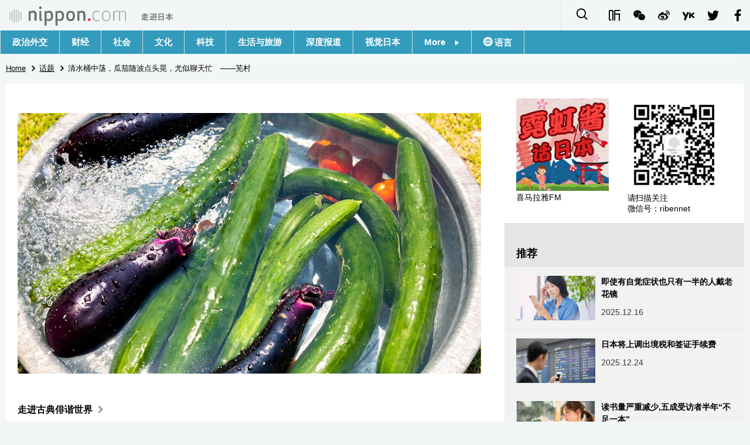

--- FILE ---
content_type: text/html; charset=UTF-8
request_url: https://www.nippon.com/cn/japan-topics/b09634/
body_size: 4364
content:
<!DOCTYPE html>
<html lang="zh-cmn-Hans">
  <head>
	<meta charset="utf-8">
	<!--[if IE]><meta http-equiv="X-UA-Compatible" content="IE=edge"><![endif]-->
   <meta name="viewport" content="width=device-width, initial-scale=1">
	<title>清水桶中荡，瓜茄随波点头晃，尤似聊天忙　——芜村 | Nippon.com</title>
	<meta name="cXenseParse:pageclass" content="article"/>
<meta name="cXenseParse:recs:recommendable" content="true"/>
<meta name="cXenseParse:ncf-pick" content="true"/>
<meta name="cXenseParse:ncf-pubyear" content="2024"/>
<meta name="cXenseParse:ncf-pubmonth" content="202407"/>
<meta name="cXenseParse:ncf-pubday" content="20240722"/>
<meta property="article:published_time" content="2024-07-22T06:00:02+0900"/>
<meta property="article:modified_time" content="2026-01-18T18:50:41+0900"/>
<meta name="cXenseParse:author" content="深泽了子"/>
<meta name="cXenseParse:ncf-articleid" content="b09634"/>
<meta name="cXenseParse:recs:articleid" content="b09634"/>
<meta name="cXenseParse:articleid" content="b09634"/>
<meta name="cXenseParse:ncf-category" content="话题"/>
<meta name="cXenseParse:ncf-tag" content="文化"/>
<meta name="cXenseParse:ncf-category" content="文化"/>
<meta name="cXenseParse:ncf-tag" content="自然与环境"/>
<meta name="cXenseParse:ncf-category" content="自然与环境"/>
<meta name="cXenseParse:ncf-tag" content="生活与旅游"/>
<meta name="cXenseParse:ncf-category" content="生活与旅游"/>
<meta name="cXenseParse:ncf-series" content="走进古典俳谐世界"/>
<meta name="cXenseParse:ncf-thumbnail" content="https://www.nippon.com/cn/japan-topics/b09634/thumb/thumb_1.jpg?20260118185041"/>
<meta name="cXenseParse:ncf-tag" content="日本文学"/>
<meta name="cXenseParse:ncf-tag" content="俳句"/>
<meta name="cXenseParse:ncf-tag" content="古典诗词"/>
<meta name="cXenseParse:ncf-articletype" content="オリジナル"/>
<meta name="description" content="第34回的季题是“瓜茄”。"/>
<meta name="keywords" content="日本文学,俳句,古典诗词"/>
<meta property="og:url" content="https://www.nippon.com/cn/japan-topics/b09634/"/>
<meta property="og:type" content="article"/>
<meta property="og:title" content="清水桶中荡，瓜茄随波点头晃，尤似聊天忙　——芜村"/>
<meta property="og:description" content="第34回的季题是“瓜茄”。"/>
<meta property="og:image" content="https://www.nippon.com/cn/ncommon/contents/japan-topics/2627329/2627329.jpg"/>
<meta property="og:site_name" content="nippon.com"/>
<meta name="twitter:card" content="summary_large_image"/>
<meta name="twitter:site" content="@nippon_cn"/>
<meta name="twitter:url" content="https://www.nippon.com/cn/japan-topics/b09634/"/>
<meta name="twitter:title" content="清水桶中荡，瓜茄随波点头晃，尤似聊天忙　——芜村"/>
<meta property="twitter:description" content="第34回的季题是“瓜茄”。"/>

	<meta http-equiv="Content-Security-Policy" content="upgrade-insecure-requests" />
	<link rel="shortcut icon" href="../../ncommon/images/favicon.ico" type="image/x-icon" />
	<link rel="icon" sizes="180x180" href="../../ncommon/images/apple-touch-icon.png">
	<link rel="apple-touch-icon" href="../../ncommon/images/apple-touch-icon.png" />
	<link rel="apple-touch-icon" sizes="57x57" href="../../ncommon/images/apple-touch-icon-57x57.png" />
	<link rel="apple-touch-icon" sizes="72x72" href="../../ncommon/images/apple-touch-icon-72x72.png" />
	<link rel="apple-touch-icon" sizes="76x76" href="../../ncommon/images/apple-touch-icon-76x76.png" />
	<link rel="apple-touch-icon" sizes="114x114" href="../../ncommon/images/apple-touch-icon-114x114.png" />
	<link rel="apple-touch-icon" sizes="120x120" href="../../ncommon/images/apple-touch-icon-120x120.png" />
	<link rel="apple-touch-icon" sizes="144x144" href="../../ncommon/images/apple-touch-icon-144x144.png" />
	<link rel="apple-touch-icon" sizes="152x152" href="../../ncommon/images/apple-touch-icon-152x152.png" />
	<link rel="apple-touch-icon" sizes="180x180" href="../../ncommon/images/apple-touch-icon-180x180.png" />

		<link href="https://fonts.googleapis.com/css?family=Montserrat" rel="stylesheet">
			<link href="https://fonts.googleapis.com/css?family=Merriweather+Sans" rel="stylesheet">
    <link href="https://fonts.googleapis.com/css?family=Montserrat:300,400,600,700" rel="stylesheet">

	<link rel="canonical" href="https://www.nippon.com/cn/japan-topics/b09634/" />
		<link rel="stylesheet" href="../../ncommon/css/common.css?20260117" media="" />

	   	 <link rel="stylesheet" href="../../../custom/inpage.css?20260117" media="" />
	
	<link rel="stylesheet" href="../../ncommon/js/plugin/fancybox-2.1.7/jquery.fancybox.css" media="" />
	<script>
	  var authorJson = '[{"authorId":"14272","authorRank":"","nameSite":"深泽了子","imgUrl":"\/cn\/ncommon\/columnist\/img\/01_14272.jpg","rank":"","authorJsonUrl":"\/cn\/ncommon\/columnist\/01_14272.json"}]';
	  var seriesId = '1968';
	  var seriesUrl = '/cn/series/b096/';
	  var articleId = 'b09634';
	  var addthisUrl = "https://www.nippon.com/cn/japan-topics/b09634/";
	</script>

	<script src="../../ncommon/conf/settings.js?20260117"></script>
	<script src="../../ncommon/js/lib/base.js?20260117"></script>
	<script src="../../ncommon/js/lib/utility.js?20260117"></script>
	<script src="../../ncommon/js/liberal.js?20260117" ></script>

	
  </head>

  <body  class="id-detail ">

	<a name="page_top" id="page_top"></a>
	<header id="global-header">
	</header>
	<script src="../../ncommon/js/header.js?20260117" async></script>
	<main>
	<div class="u-bg">

	<ul class="u-pan usp-none">
		<li class="u-pan_li" ><a href="/cn/" class="u-pan_a" ><span >Home</span></a></li>
		<li class="u-pan_li i-arrowr" ><a href="/cn/japan-topics/" class="u-pan_a" ><span itemprop="title">话题</span></a></li>
		<li class="u-pan_li i-arrowr">清水桶中荡，瓜茄随波点头晃，尤似聊天忙　——芜村</li>
	</ul>

	<article class="c-main c-main1">
	<div class="c-mainin">
	<div class="gpc">
		<div class=" gpc-c_l">
 			 			  <div class="c-content">
 			     				 <img class="c-detailmv" src="/cn/ncommon/contents/japan-topics/2627329/2627329.jpg">
 			                  </div>
 			 			<div class="c-content">

 								<p class="c-series">
						</span></span><a href="/cn/series/b096/">走进古典俳谐世界<span class="i-arrowr usp-none"></span></a>
				</p>
				
				 <h1 class="c-h1">清水桶中荡，瓜茄随波点头晃，尤似聊天忙　——芜村</h1>


				
													<a class="c-cate c-cate0" href="/cn/articlelist.html?f=ncf-category&s=%E6%96%87%E5%8C%96">文化</a>
																									<a class="c-cate c-cate2" href="/cn/articlelist.html?f=ncf-category&s=%E8%87%AA%E7%84%B6%E4%B8%8E%E7%8E%AF%E5%A2%83">自然与环境</a>
																					<a class="c-cate c-cate2" href="/cn/articlelist.html?f=ncf-category&s=%E7%94%9F%E6%B4%BB%E4%B8%8E%E6%97%85%E6%B8%B8">生活与旅游</a>
								
				<time class="c-date" >2024.07.22</time>

				<p class="c-author" id="kiji-author">
				</p>
				<!-- leading -->
								<div class="c-read">
				第34回的季题是“瓜茄”。
				</div>
				

				
				<!--  addthis -->
				<div name="addthis_tools"></div>

				<div class="c-lang">
					<div class="c-lang_icon"><span class="i-earth"></span></div>
						<div class="c-lang_link"><span id="others-lang"></span>
							<input class="c-lang_check" type="checkbox" id="langlink" checked>
							<ul class="c-lang_open">
								<li class="other-language-link-en">English</li>
								<li class="other-language-link-ja">日本語</li>
								<li class="other-language-link-cn">简体字</li>
								<li class="other-language-link-hk">繁體字</li>
								<li class="other-language-link-fr">Français</li>
								<li class="other-language-link-es">Español</li>
								<li class="other-language-link-ar">العربية </li>
								<li class="other-language-link-ru">Русский</li>
							</ul>
						<!--</label>-->
					</div>
				</div><!--c-lang-->

  				<div class="editArea">
  				 <blockquote>
<p><strong>水桶にうなづきあふや瓜茄子（うりなすび）&nbsp; &mdash;&mdash; 蕪村</strong></p>
<p>清水桶中荡，瓜茄随波点头晃，尤似聊天忙&nbsp; 芜村</p>
<p>（或于1745-1746年作，收录于《芜村句集》）</p>
</blockquote>
<p>&ldquo;水桶里，瓜和茄子在晃荡。看似它们在聊天点头似的。&rdquo;这里的瓜大概是香瓜，当时茄子也生吃，所以可以认为是将它们浸泡在水里&ldquo;冰镇&rdquo;。时令果蔬清新的色泽给人带来清凉的感觉，但这首俳句并非在写实。</p>
<p>该俳句在前言里写道：与青饭法师虽为初见，聊起天来却似多年旧识。所以说，这首俳句其实是拿香瓜和茄子来比喻作者自己和青饭法师第一次见面就聊得很投缘，两人凑在一起，互相点头称是的情形。当时芜村也剃了光头，圆滚光滑的香瓜和茄子表现的便是两个光头汉。这是何等诙谐又可爱的比喻。青饭法师别号&ldquo;云里坊&rdquo;。其中&ldquo;云里&rdquo;跟&ldquo;瓜&rdquo;的读音相似，看来还玩了个谐音梗。跟年长自己23岁，还是不同流派的俳句诗人居然聊得如此投机，可能芜村自己也没料到吧。</p>
<p>将瓜和茄子并提的俳句，还有芭蕉的&ldquo;秋涼し手毎（てごと）にむけや瓜茄子&rdquo;（秋高气凉爽，瓜茄各自手中拿，剥皮入肚肠），其角以《丰年》为题创作的&ldquo;ぬか味噌（みそ）に年を語らん瓜茄子&rdquo;（瓜茄满箩筐，向米糠酱报丰年，洗净腌入缸）。芜村的脑海里浮现出自己尊敬的前辈们的作品，用瓜茄创作出了更加诙谐的俳句，以此向年长的俳人们表达了敬意。</p>
<p>标题图片：PIXTA</p>
<p><strong>版权声明：本网站的所有文字内容及图表图片，nippon.com日本网版权所有。未经事先授权，禁止任何形式的转载或部分复制使用。</strong></p>
  				</div><!--editArea-->

				<p class="c-more c-more-nexpage" id="next-page-nav"></p>
				<div class="paging">
					<ul class="paging__list" id="paging-list">
					</ul>
				</div>
				   				<section class="c-detailkeyward">
  					<h2 class="is-ttl"><span></span></h2>
					<p class="c-keywords">
												 <a href="">日本文学</a>
					 							 <a href="">俳句</a>
					 							 <a href="">古典诗词</a>
					 						</p>
  				</section><!--detailkeyward-->
				
				<div name="addthis_tools"></div>

  				<div id="detailauthor">

  				</div><!--detailauthor-->


  				<section class="c-cas">
  					<h2 class="cpc-casttl csp-casttl" id="detail_under_series_title"></h2>
  					<div id="detail_under_series"></div>
  					<p class="c-more" id="series_more"><a href=""></a></p>
  				</section>

  				<section class="c-cas c-detail_under"><!--cas 関連するコンテンツ-->
  					<h2 class="cpc-casttl csp-casttl" id="detail_under_relation_title"></h2>
					<ul class="gpc gpc-g30 gpc-3n" id="detail_under_relation"></ul>
  				</section><!--cas 関連するコンテンツ-->

  			</div><!--c-content-->
	   </div><!--gpc-c_l-->

	   <aside class="gpc-c_r">
	    	      <div class="cpc-asidediv_in csp-div_in ctb-asidepd c-linkhimaraya">
            <ul class="g g-g10 g-3n"></ul>
            <ul class="g g-g10 g-2n">
                <li class="g-c1_2"><a href="https://www.ximalaya.com/zhubo/93856752/" target="_blank"><img src="/cn/ncommon/images/bn_himalayafm.png" alt="喜马拉雅FM"><span>喜马拉雅FM</span></a></li>
                <li class="g-c1_2"><img src="/cn/ncommon/images/bn_wechatqr.png" alt="微信"><span>请扫描关注<br>微信号：ribennet</span></li>
            </ul>
        </div>
	    


			<section class="c-aside csp-bb">
				<p class="cpc-asidettl csp-casttl ctb-asidepd" id="detail_aside_recommend_title"></p>
				<div class="cpc-asidediv" id="detail_aside_recommend">

			 	</div><!-cpc-asidediv-->
			</section><!--おすすめ-->


			<!--人気コンテンツ-->
			<section class="c-aside csp-bb">
                <h2 class="cpc-asidettl csp-casttl ctb-asidepd ranking-title" id="popular_news_title"></h2>
                <ul class="swiper-wrapper ranking-ul">
                    <li class="ranking-tab ranking-tab-active" id="popular_news_tab"><h2></h2></li>
                    <li class="ranking-tab" id="popular_sns_tab"><h2></h2></li>
                    <li class="ranking-tab" id="popular_time_tab"><h2></h2></li>
                </ul>
                <div class="cpc-asidediv" id="popular_news"></div>
                <div class="cpc-asidediv ranking-tab-hidden" id="popular_sns"></div>
                <div class="cpc-asidediv ranking-tab-hidden" id="popular_time"></div>

				<p class="upc-none c-more"><span onclick="$('.c-ninki_after').show('fast');$(this).parent().hide('fast');" id="popular_news_more"><span id="popular-more"></span><span class="i-plus2"></span></span></p>
			</section><!--人気-->

			<!--人気キーワード-->
	   		<section class="c-aside csp-bb">
	   			 <h2 class="cpc-asidettl csp-casttl ctb-asidepd" id="pop-keywords"></h2>
	   			   <div class="cpc-asidediv">
	   				 <div class="cpc-asidediv_in csp-div_in ctb-asidepd">
		   				 <p class="c-keywords" id="pop-keywords-list">
						</p>
			  	 	 </div><!--cpc-asidediv_in-->
				   </div><!--cpc-asidediv-->
			</section><!--人気のキーワード-->
	   </aside><!--gpc-c_r-->
	  </div><!--gpc-->
	  </div><!--c-mainin-->
	</article>

	</div><!--u-bg-->
	</main><!--main-->

	<footer class="c-footer" id="global-footer">

	</footer>
	<script src="../../ncommon/js/plugin/jquery.min.js?20260117"></script>
	<script src="../../ncommon/js/plugin/fancybox-2.1.7/jquery.mousewheel.pack.js"></script>
	<script src="../../ncommon/js/plugin/fancybox-2.1.7/jquery.fancybox.js"></script>
	<script src="../../ncommon/js/recommend/recommend_utility.js?20260117"></script>
	<script src="../../ncommon/js/detail.js?20260117" ></script>
	<script src="../../ncommon/js/footer.js?20260117" ></script>

</body>
</html>


--- FILE ---
content_type: text/javascript;charset=utf-8
request_url: https://p1cluster.cxense.com/p1.js
body_size: 100
content:
cX.library.onP1('qkahyvcf9jcs20dekot71cmpa');


--- FILE ---
content_type: text/javascript;charset=utf-8
request_url: https://api.cxense.com/public/widget/data?json=%7B%22context%22%3A%7B%22referrer%22%3A%22%22%2C%22autoRefresh%22%3Afalse%2C%22url%22%3A%22https%3A%2F%2Fwww.nippon.com%2Fcn%2Fjapan-topics%2Fb09634%2F%22%2C%22browserTimezone%22%3A%220%22%7D%2C%22widgetId%22%3A%222fa7173c5b9b667ace2f050cd744b55a16e0161c%22%2C%22user%22%3A%7B%22ids%22%3A%7B%22usi%22%3A%22mkjpu6sh325u5akv%22%7D%7D%2C%22prnd%22%3A%22mkjpu6shp90rsehf%22%7D&media=javascript&sid=1135123308672574701&k=newuser&widgetId=2fa7173c5b9b667ace2f050cd744b55a16e0161c&resizeToContentSize=true&useSecureUrls=true&usi=mkjpu6sh325u5akv&rnd=1855561698&prnd=mkjpu6shp90rsehf&tzo=0&callback=cXJsonpCB2
body_size: 7630
content:
/**/
cXJsonpCB2({"httpStatus":200,"response":{"items":[{"dominantimagedimensions":"1280x720","dominantimage":"https://www.nippon.com/cn/ncommon/contents/guide-to-japan/2923117/2923117.jpg","modifiedtime":"2026-01-04T00:00:02.000Z","ncf-thumbnail":"https://www.nippon.com/cn/guide-to-japan/gu019015/thumb/thumb_1.jpg?20260104090002","publishtime":"2026-01-04T00:00:02.000Z","articleid":"gu019015","ncf-category":["文化","旅游","生活与旅游"],"title":"日本三大净化节:藉水火之力,清除污秽,祓禊去灾","click_url":"https://api.cxense.com/public/widget/click/[base64]","ncf-tag":["三大祭","冈崎","净化节","北海道","千叶县","文化","旅游","日本传统文化","日本传统活动","爱知县"],"url":"https://www.nippon.com/cn/guide-to-japan/gu019015/"},{"dominantimagedimensions":"1280x720","dominantimage":"https://www.nippon.com/cn/ncommon/contents/japan-topics/2923067/2923067.jpg","modifiedtime":"2025-12-29T00:00:08.000Z","ncf-thumbnail":"https://www.nippon.com/cn/japan-topics/c153040/thumb/thumb_1.jpg?20251229090008","publishtime":"2025-12-29T00:00:08.000Z","articleid":"c153040","ncf-category":["文化","生活","话题","饮食"],"title":"生姜美食精选:虽不起眼,却存在感十足!","click_url":"https://api.cxense.com/public/widget/click/[base64]","ncf-tag":["文化","日本料理","日本饮食","生活","蔬菜","食材","饮食"],"url":"https://www.nippon.com/cn/japan-topics/c153040/"},{"dominantimagedimensions":"1280x720","dominantimage":"https://www.nippon.com/cn/ncommon/contents/japan-data/2919295/2919295.jpg","modifiedtime":"2025-12-21T00:00:22.000Z","ncf-thumbnail":"https://www.nippon.com/cn/japan-data/h02557/thumb/thumb_1.jpg?20251221090022","publishtime":"2025-12-21T00:00:22.000Z","articleid":"h02557","ncf-category":["工作劳动","日本信息库","财经"],"title":"日本企业积极社招,补充“即战力”人才","click_url":"https://api.cxense.com/public/widget/click/[base64]","ncf-tag":["人才","工作劳动","招聘","日本企业","社招","财经"],"url":"https://www.nippon.com/cn/japan-data/h02557/"},{"dominantimagedimensions":"1280x720","dominantimage":"https://www.nippon.com/cn/ncommon/contents/japan-topics/2927362/2927362.jpg","modifiedtime":"2026-01-05T21:00:02.000Z","ncf-thumbnail":"https://www.nippon.com/cn/japan-topics/g02549/thumb/thumb_1.jpg?20260106060002","publishtime":"2026-01-05T21:00:02.000Z","articleid":"g02549","ncf-category":["生活","社会","话题"],"title":"福岛县“限界集落”的挑战,大力开展白苏种植","click_url":"https://api.cxense.com/public/widget/click/[base64]","ncf-tag":["东日本大地震","人口流失","地区重建","生活","白苏","社会","福岛","隈届集落"],"url":"https://www.nippon.com/cn/japan-topics/g02549/"},{"dominantimagedimensions":"1280x720","dominantimage":"https://www.nippon.com/cn/ncommon/contents/japan-topics/2937106/2937106.jpg","modifiedtime":"2026-01-18T00:00:22.000Z","ncf-thumbnail":"https://www.nippon.com/cn/japan-topics/b10920/thumb/thumb_1.jpg?20260118090022","publishtime":"2026-01-18T00:00:22.000Z","articleid":"b10920","ncf-category":["历史","文化","艺术","话题"],"title":"如意轮观音坐像","click_url":"https://api.cxense.com/public/widget/click/[base64]","ncf-tag":["佛像","佛教","历史","古典美术","国宝","宗教","文化","日本史","艺术"],"url":"https://www.nippon.com/cn/japan-topics/b10920/"},{"dominantimagedimensions":"1280x720","dominantimage":"https://www.nippon.com/cn/ncommon/contents/guide-to-japan/2918591/2918591.jpg","modifiedtime":"2025-12-20T00:00:02.000Z","ncf-thumbnail":"https://www.nippon.com/cn/guide-to-japan/pref46/thumb/thumb_1.jpg?20251220090002","publishtime":"2025-12-20T00:00:02.000Z","articleid":"pref46","ncf-category":["历史","文化","生活与旅游"],"title":"鹿儿岛县","click_url":"https://api.cxense.com/public/widget/click/[base64]","ncf-tag":["历史","奄美","文化","日本都道府县","樱岛","火山","鹿儿岛"],"url":"https://www.nippon.com/cn/guide-to-japan/pref46/"},{"dominantimagedimensions":"1280x720","dominantimage":"https://www.nippon.com/cn/ncommon/contents/japan-data/2925451/2925451.jpg","modifiedtime":"2026-01-07T21:00:02.000Z","ncf-thumbnail":"https://www.nippon.com/cn/japan-data/h02585/thumb/thumb_1.jpg?20260108060002","publishtime":"2026-01-07T21:00:02.000Z","articleid":"h02585","ncf-category":["图书","文化","日本信息库"],"title":"读书量严重减少,五成受访者半年“不足一本”","click_url":"https://api.cxense.com/public/widget/click/[base64]","ncf-tag":["书籍","图书","文化","读书","阅读","阅读量"],"url":"https://www.nippon.com/cn/japan-data/h02585/"},{"dominantimagedimensions":"1280x720","dominantimage":"https://www.nippon.com/cn/ncommon/contents/in-depth/2924559/2924559.jpg","modifiedtime":"2026-01-12T00:00:07.000Z","ncf-thumbnail":"https://www.nippon.com/cn/in-depth/d01186/thumb/thumb_1.jpg?20260112090007","publishtime":"2026-01-12T00:00:07.000Z","articleid":"d01186","ncf-category":["深度报道","社会","自然与环境"],"title":"熊灾何以频发?如何应对这一危机?","click_url":"https://api.cxense.com/public/widget/click/[base64]","ncf-tag":["熊","社会","自然与环境","野生生物"],"url":"https://www.nippon.com/cn/in-depth/d01186/"},{"dominantimagedimensions":"1280x720","dominantimage":"https://www.nippon.com/cn/ncommon/contents/japan-data/2921825/2921825.jpg","modifiedtime":"2026-01-06T21:00:02.000Z","ncf-thumbnail":"https://www.nippon.com/cn/japan-data/h02609/thumb/thumb_1.jpg?20260107060002","publishtime":"2026-01-06T21:00:02.000Z","articleid":"h02609","ncf-category":["日本信息库","社会","自然与环境"],"title":"大约七成受访者感觉害兽造成的损失“增多”","click_url":"https://api.cxense.com/public/widget/click/[base64]","ncf-tag":["兽害","害兽","熊","熊灾","环境","社会","自然与环境","野生动物"],"url":"https://www.nippon.com/cn/japan-data/h02609/"},{"dominantimagedimensions":"1280x720","dominantimage":"https://www.nippon.com/cn/ncommon/contents/japan-data/2916750/2916750.jpg","modifiedtime":"2025-12-21T21:00:02.000Z","ncf-thumbnail":"https://www.nippon.com/cn/japan-data/h02580/thumb/thumb_1.jpg?20251222060002","publishtime":"2025-12-21T21:00:02.000Z","articleid":"h02580","ncf-category":["日本信息库","生活","财经"],"title":"日本的农地面积50年来减少三成","click_url":"https://api.cxense.com/public/widget/click/[base64]","ncf-tag":["农地","生活","粮食自给率","财经"],"url":"https://www.nippon.com/cn/japan-data/h02580/"}],"prnd":"mkjpu6shp90rsehf"}})

--- FILE ---
content_type: text/javascript;charset=utf-8
request_url: https://id.cxense.com/public/user/id?json=%7B%22identities%22%3A%5B%7B%22type%22%3A%22ckp%22%2C%22id%22%3A%22mkjpu6sh325u5akv%22%7D%2C%7B%22type%22%3A%22lst%22%2C%22id%22%3A%22qkahyvcf9jcs20dekot71cmpa%22%7D%2C%7B%22type%22%3A%22cst%22%2C%22id%22%3A%22qkahyvcf9jcs20dekot71cmpa%22%7D%5D%7D&callback=cXJsonpCB3
body_size: 206
content:
/**/
cXJsonpCB3({"httpStatus":200,"response":{"userId":"cx:26avdniarmp3r8m2lrm9kt9mc:19by75e9bfeyo","newUser":false}})

--- FILE ---
content_type: text/javascript;charset=utf-8
request_url: https://api.cxense.com/public/widget/data?json=%7B%22context%22%3A%7B%22referrer%22%3A%22%22%2C%22autoRefresh%22%3Afalse%2C%22url%22%3A%22https%3A%2F%2Fwww.nippon.com%2Fcn%2Fjapan-topics%2Fb09634%2F%22%2C%22browserTimezone%22%3A%220%22%7D%2C%22widgetId%22%3A%224e6aad70e782c89f3bce32d05efb7a0fcccfc57d%22%2C%22user%22%3A%7B%22ids%22%3A%7B%22usi%22%3A%22mkjpu6sh325u5akv%22%7D%7D%2C%22prnd%22%3A%22mkjpu6shp90rsehf%22%7D&media=javascript&sid=1135123308672574701&k=newuser&widgetId=4e6aad70e782c89f3bce32d05efb7a0fcccfc57d&resizeToContentSize=true&useSecureUrls=true&usi=mkjpu6sh325u5akv&rnd=706068663&prnd=mkjpu6shp90rsehf&tzo=0&callback=cXJsonpCB1
body_size: 11319
content:
/**/
cXJsonpCB1({"httpStatus":200,"response":{"items":[{"dominantimagedimensions":"1280x720","dominantimage":"https://www.nippon.com/cn/ncommon/contents/japan-data/2916802/2916802.jpg","modifiedtime":"2025-12-15T21:00:08.000Z","ncf-thumbnail":"https://www.nippon.com/cn/japan-data/h02583/thumb/thumb_1.jpg?20251216060008","publishtime":"2025-12-15T21:00:08.000Z","articleid":"h02583","ncf-category":["健康与医疗","日本信息库","生活"],"title":"即使有自觉症状也只有一半的人戴老花镜","click_url":"https://api.cxense.com/public/widget/click/[base64]","ncf-tag":["健康","健康与医疗","医疗","生活","眼镜","老花眼"],"url":"https://www.nippon.com/cn/japan-data/h02583/"},{"dominantimagedimensions":"1280x720","dominantimage":"https://www.nippon.com/cn/ncommon/contents/japan-data/2925469/2925469.jpg","modifiedtime":"2026-01-17T04:47:15.000Z","ncf-thumbnail":"https://www.nippon.com/cn/japan-data/h02607/thumb/thumb_1.jpg?20260117134715","publishtime":"2025-12-23T21:00:07.000Z","articleid":"h02607","ncf-category":["日本信息库","生活与旅游","财经"],"title":"日本将上调出境税和签证手续费","click_url":"https://api.cxense.com/public/widget/click/[base64]","ncf-tag":["入境游","出入境","出国税","日本旅游","生活与旅游","电子旅行授权系统","签证","财经"],"url":"https://www.nippon.com/cn/japan-data/h02607/"},{"dominantimagedimensions":"1280x720","dominantimage":"https://www.nippon.com/cn/ncommon/contents/japan-data/2925451/2925451.jpg","modifiedtime":"2026-01-07T21:00:02.000Z","ncf-thumbnail":"https://www.nippon.com/cn/japan-data/h02585/thumb/thumb_1.jpg?20260108060002","publishtime":"2026-01-07T21:00:02.000Z","articleid":"h02585","ncf-category":["图书","文化","日本信息库"],"title":"读书量严重减少,五成受访者半年“不足一本”","click_url":"https://api.cxense.com/public/widget/click/[base64]","ncf-tag":["书籍","图书","文化","读书","阅读","阅读量"],"url":"https://www.nippon.com/cn/japan-data/h02585/"},{"dominantimagedimensions":"1280x720","dominantimage":"https://www.nippon.com/cn/ncommon/contents/japan-topics/2933220/2933220.jpg","modifiedtime":"2026-01-15T21:00:07.000Z","ncf-thumbnail":"https://www.nippon.com/cn/japan-topics/b11605/thumb/thumb_1.jpg?20260116060007","publishtime":"2026-01-15T21:00:07.000Z","articleid":"b11605","ncf-category":["历史","文化","艺术","话题"],"title":"尾形光琳:华美的装饰性画风之集大成者","click_url":"https://api.cxense.com/public/widget/click/[base64]","ncf-tag":["历史","文化","日本画","江户时代","画家","美术","美术馆","艺术","艺术品"],"url":"https://www.nippon.com/cn/japan-topics/b11605/"},{"dominantimagedimensions":"1280x720","dominantimage":"https://www.nippon.com/cn/ncommon/contents/japan-topics/2918568/2918568.jpg","modifiedtime":"2025-12-24T21:00:02.000Z","ncf-thumbnail":"https://www.nippon.com/cn/japan-topics/c14307/thumb/thumb_1.jpg?20251225060002","publishtime":"2025-12-24T21:00:02.000Z","articleid":"c14307","ncf-category":["历史","文化","话题"],"title":"今泉今右卫门:凝结于雪晶中的传承与创新","click_url":"https://api.cxense.com/public/widget/click/[base64]","ncf-tag":["人间国宝","匠人","历史","文化","陶器","陶艺","非物质文化遗产"],"url":"https://www.nippon.com/cn/japan-topics/c14307/"},{"dominantimagedimensions":"1280x720","dominantimage":"https://www.nippon.com/cn/ncommon/contents/guide-to-japan/2918591/2918591.jpg","modifiedtime":"2025-12-20T00:00:02.000Z","ncf-thumbnail":"https://www.nippon.com/cn/guide-to-japan/pref46/thumb/thumb_1.jpg?20251220090002","publishtime":"2025-12-20T00:00:02.000Z","articleid":"pref46","ncf-category":["历史","文化","生活与旅游"],"title":"鹿儿岛县","click_url":"https://api.cxense.com/public/widget/click/[base64]","ncf-tag":["历史","奄美","文化","日本都道府县","樱岛","火山","鹿儿岛"],"url":"https://www.nippon.com/cn/guide-to-japan/pref46/"},{"dominantimagedimensions":"1280x720","dominantimage":"https://www.nippon.com/cn/ncommon/contents/japan-topics/2918535/2918535.jpg","modifiedtime":"2025-12-16T21:00:07.000Z","ncf-thumbnail":"https://www.nippon.com/cn/japan-topics/c03713/thumb/thumb_1.jpg?20251217060007","publishtime":"2025-12-16T21:00:07.000Z","articleid":"c03713","ncf-category":["人物访谈","文化","社会","话题"],"title":"奈良美智:以孩童视角,描绘那份不断挑战世界“无形高墙”的勇气","click_url":"https://api.cxense.com/public/widget/click/[base64]","ncf-tag":["东日本大地震","东日本大震灾","人物访谈","传奇人物","文化","社会","艺术","青森","青森县"],"url":"https://www.nippon.com/cn/japan-topics/c03713/"},{"dominantimagedimensions":"1280x720","dominantimage":"https://www.nippon.com/cn/ncommon/contents/in-depth/2933931/2933931.jpg","modifiedtime":"2026-01-17T04:44:37.000Z","ncf-thumbnail":"https://www.nippon.com/cn/in-depth/d01197/thumb/thumb_1.jpg?20260117134437","publishtime":"2026-01-08T21:00:07.000Z","articleid":"d01197","ncf-category":["政治外交","深度报道"],"title":"2026年的日本政治:解散众院和举行大选的判断将是最大的焦点","click_url":"https://api.cxense.com/public/widget/click/[base64]","ncf-tag":["政治外交","自民党","选举","高市早苗"],"url":"https://www.nippon.com/cn/in-depth/d01197/"},{"dominantimagedimensions":"1280x720","dominantimage":"https://www.nippon.com/cn/ncommon/contents/news/2932646/2932646.jpg","modifiedtime":"2026-01-06T21:00:02.000Z","ncf-thumbnail":"https://www.nippon.com/cn/news/q202512/thumb/thumb_1.jpg?20260107060002","publishtime":"2026-01-06T21:00:02.000Z","articleid":"q202512","ncf-category":["体育","政治外交","新闻","社会","财经"],"title":"2025年日本大事记 十二月","click_url":"https://api.cxense.com/public/widget/click/[base64]","ncf-tag":["中日关系","体育","利息","加息","地震","政治外交","熊猫","直下型地震","社会","财经","高市早苗"],"url":"https://www.nippon.com/cn/news/q202512/"},{"dominantimagedimensions":"1280x720","dominantimage":"https://www.nippon.com/cn/ncommon/contents/japan-data/2925437/2925437.jpg","modifiedtime":"2026-01-17T05:31:56.000Z","ncf-thumbnail":"https://www.nippon.com/cn/japan-data/h02578/thumb/thumb_1.jpg?20260117143156","publishtime":"2026-01-04T21:00:02.000Z","articleid":"h02578","ncf-category":["日本信息库","生活","社会","财经"],"title":"日本还有多少家庭订报纸?","click_url":"https://api.cxense.com/public/widget/click/[base64]","ncf-tag":["大众媒体","媒体","报纸","新闻","生活","社会","财经"],"url":"https://www.nippon.com/cn/japan-data/h02578/"},{"dominantimagedimensions":"1280x720","dominantimage":"https://www.nippon.com/cn/ncommon/contents/japan-topics/2923237/2923237.jpg","modifiedtime":"2026-01-03T00:00:17.000Z","ncf-thumbnail":"https://www.nippon.com/cn/japan-topics/c15323/thumb/thumb_1.jpg?20260103090017","publishtime":"2026-01-03T00:00:17.000Z","articleid":"c15323","ncf-category":["文化","生活","话题","饮食"],"title":"温州蜜柑:一个冠以中国地名的日本柑橘","click_url":"https://api.cxense.com/public/widget/click/[base64]","ncf-tag":["文化","日本美食","橘子","水果","生活","食材","饮食"],"url":"https://www.nippon.com/cn/japan-topics/c15323/"},{"dominantimagedimensions":"1280x720","dominantimage":"https://www.nippon.com/cn/ncommon/contents/japan-data/2921817/2921817.jpg","modifiedtime":"2025-12-24T21:00:02.000Z","ncf-thumbnail":"https://www.nippon.com/cn/japan-data/h02572/thumb/thumb_1.jpg?20251225060002","publishtime":"2025-12-24T21:00:02.000Z","articleid":"h02572","ncf-category":["健康与医疗","日本信息库","社会"],"title":"2024年老年人护理费用创新高","click_url":"https://api.cxense.com/public/widget/click/[base64]","ncf-tag":["介护","介护保险制度","健康与医疗","护理","护理保险","护理费用","社会","老龄化"],"url":"https://www.nippon.com/cn/japan-data/h02572/"},{"dominantimagedimensions":"1280x720","dominantimage":"https://www.nippon.com/cn/ncommon/contents/japan-data/2921801/2921801.jpg","modifiedtime":"2025-12-22T21:00:02.000Z","ncf-thumbnail":"https://www.nippon.com/cn/japan-data/h02604/thumb/thumb_1.jpg?20251223060002","publishtime":"2025-12-22T21:00:02.000Z","articleid":"h02604","ncf-category":["工作劳动","日本信息库","社会","财经"],"title":"日本企业自愿离职招募人数破万人","click_url":"https://api.cxense.com/public/widget/click/[base64]","ncf-tag":["工作劳动","日企","社会","离职","自愿离职","财经","退休"],"url":"https://www.nippon.com/cn/japan-data/h02604/"},{"dominantimagedimensions":"1280x720","dominantimage":"https://www.nippon.com/cn/ncommon/contents/in-depth/2924559/2924559.jpg","modifiedtime":"2026-01-12T00:00:07.000Z","ncf-thumbnail":"https://www.nippon.com/cn/in-depth/d01186/thumb/thumb_1.jpg?20260112090007","publishtime":"2026-01-12T00:00:07.000Z","articleid":"d01186","ncf-category":["深度报道","社会","自然与环境"],"title":"熊灾何以频发?如何应对这一危机?","click_url":"https://api.cxense.com/public/widget/click/[base64]","ncf-tag":["熊","社会","自然与环境","野生生物"],"url":"https://www.nippon.com/cn/in-depth/d01186/"},{"dominantimagedimensions":"1280x720","dominantimage":"https://www.nippon.com/cn/ncommon/contents/guide-to-japan/2918459/2918459.jpg","modifiedtime":"2026-01-17T05:51:20.000Z","ncf-thumbnail":"https://www.nippon.com/cn/guide-to-japan/gu900304/thumb/thumb_1.jpg?20260117145120","publishtime":"2025-12-15T21:00:08.000Z","articleid":"gu900304","ncf-category":["文化","旅游","生活与旅游"],"title":"静冈市:“世界模型之都”,高达模型和迷你四驱车的诞生地","click_url":"https://api.cxense.com/public/widget/click/[base64]","ncf-tag":["世界遗产","东海","塑胶模型","德川家康","文化","旅游","模型","迷你四驱","静冈","高达","高达模型"],"url":"https://www.nippon.com/cn/guide-to-japan/gu900304/"}],"prnd":"mkjpu6shp90rsehf"}})